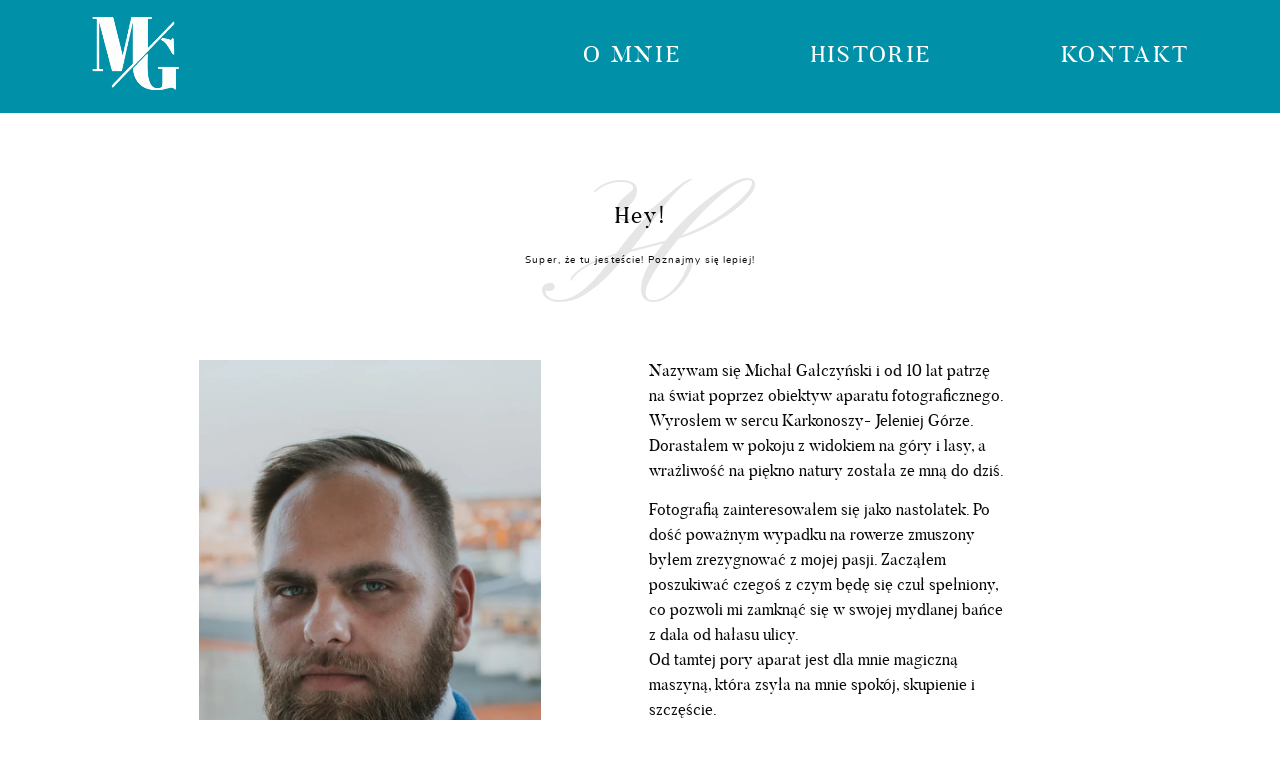

--- FILE ---
content_type: text/html; charset=UTF-8
request_url: https://mgstud.io/wedding/michal-galczynski-o-mnie/
body_size: 13444
content:
<!DOCTYPE html><html lang="pl-PL" class="layout-default"><head><meta charset="UTF-8" /><meta http-equiv="X-UA-Compatible" content="IE=edge"/><meta name="viewport" content="width=device-width, user-scalable=no, initial-scale=1.0, maximum-scale=1.0, minimum-scale=1.0"><link rel="alternate" type="application/rss+xml" title="MGwedding RSS Feed" href="https://mgstud.io/wedding/feed/" /><link rel="shortcut icon" href="https://mgstud.io/wedding/wp-content/themes/porto2/assets/favicon.ico" /><link rel="profile" href="https://gmpg.org/xfn/11"><meta name='robots' content='index, follow, max-image-preview:large, max-snippet:-1, max-video-preview:-1' /><link media="all" href="https://mgstud.io/wedding/wp-content/cache/autoptimize/css/autoptimize_d17e906563c912816cf7384b5fe80dba.css" rel="stylesheet"><link media="screen" href="https://mgstud.io/wedding/wp-content/cache/autoptimize/css/autoptimize_5942d4260f9881a339312d09802dd1be.css" rel="stylesheet"><title>Michał Gałczyński O MNIE &#8226; MGwedding</title><meta name="description" content="Nazywam się Michał Gałczyński i od 10 lat patrzę na świat poprzez obiektyw aparatu fotograficznego. Dorastałem w pokoju z widokiem na góry i lasy, a wrażliwość na piękno natury została ze mną do dziś." /><link rel="canonical" href="https://mgstud.io/wedding/michal-galczynski-o-mnie/" /><meta property="og:locale" content="pl_PL" /><meta property="og:type" content="article" /><meta property="og:title" content="Michał Gałczyński O MNIE &#8226; MGwedding" /><meta property="og:description" content="Nazywam się Michał Gałczyński i od 10 lat patrzę na świat poprzez obiektyw aparatu fotograficznego. Dorastałem w pokoju z widokiem na góry i lasy, a wrażliwość na piękno natury została ze mną do dziś." /><meta property="og:url" content="https://mgstud.io/wedding/michal-galczynski-o-mnie/" /><meta property="og:site_name" content="MGwedding" /><meta property="article:publisher" content="http://www.facebook.com/galczynskifotografia" /><meta property="article:modified_time" content="2020-11-10T13:03:40+00:00" /><meta property="og:image" content="https://mgstud.io/wedding/wp-content/uploads/2019/04/Zdunki-slub-w-zorawinie-14.jpg" /><meta property="og:image:width" content="1800" /><meta property="og:image:height" content="1200" /><meta property="og:image:type" content="image/jpeg" /><meta name="twitter:card" content="summary_large_image" /> <script type="application/ld+json" class="yoast-schema-graph">{"@context":"https://schema.org","@graph":[{"@type":["WebPage","AboutPage"],"@id":"https://mgstud.io/wedding/michal-galczynski-o-mnie/","url":"https://mgstud.io/wedding/michal-galczynski-o-mnie/","name":"Michał Gałczyński O MNIE &#8226; MGwedding","isPartOf":{"@id":"https://mgstud.io/wedding/#website"},"datePublished":"2019-03-06T15:29:55+00:00","dateModified":"2020-11-10T13:03:40+00:00","description":"Nazywam się Michał Gałczyński i od 10 lat patrzę na świat poprzez obiektyw aparatu fotograficznego. Dorastałem w pokoju z widokiem na góry i lasy, a wrażliwość na piękno natury została ze mną do dziś.","breadcrumb":{"@id":"https://mgstud.io/wedding/michal-galczynski-o-mnie/#breadcrumb"},"inLanguage":"pl-PL","potentialAction":[{"@type":"ReadAction","target":["https://mgstud.io/wedding/michal-galczynski-o-mnie/"]}]},{"@type":"BreadcrumbList","@id":"https://mgstud.io/wedding/michal-galczynski-o-mnie/#breadcrumb","itemListElement":[{"@type":"ListItem","position":1,"name":"Strona główna","item":"https://mgstud.io/wedding/"},{"@type":"ListItem","position":2,"name":"O MNIE"}]},{"@type":"WebSite","@id":"https://mgstud.io/wedding/#website","url":"https://mgstud.io/wedding/","name":"MGwedding","description":"Wedding &amp; Love photography- Naturalna fotografia ślubna Wrocław","publisher":{"@id":"https://mgstud.io/wedding/#organization"},"potentialAction":[{"@type":"SearchAction","target":{"@type":"EntryPoint","urlTemplate":"https://mgstud.io/wedding/?s={search_term_string}"},"query-input":{"@type":"PropertyValueSpecification","valueRequired":true,"valueName":"search_term_string"}}],"inLanguage":"pl-PL"},{"@type":"Organization","@id":"https://mgstud.io/wedding/#organization","name":"MGstudio","url":"https://mgstud.io/wedding/","logo":{"@type":"ImageObject","inLanguage":"pl-PL","@id":"https://mgstud.io/wedding/#/schema/logo/image/","url":"https://mgstud.io/wedding/wp-content/uploads/2019/03/logo-MG.png","contentUrl":"https://mgstud.io/wedding/wp-content/uploads/2019/03/logo-MG.png","width":160,"height":160,"caption":"MGstudio"},"image":{"@id":"https://mgstud.io/wedding/#/schema/logo/image/"},"sameAs":["http://www.facebook.com/galczynskifotografia","http://www.istagr.am/mgweddingphoto"]}]}</script> <link href='https://fonts.gstatic.com' crossorigin='anonymous' rel='preconnect' /><link rel="alternate" type="application/rss+xml" title="MGwedding &raquo; Kanał z wpisami" href="https://mgstud.io/wedding/feed/" /><link rel="alternate" type="application/rss+xml" title="MGwedding &raquo; Kanał z komentarzami" href="https://mgstud.io/wedding/comments/feed/" /><link rel="alternate" title="oEmbed (JSON)" type="application/json+oembed" href="https://mgstud.io/wedding/wp-json/oembed/1.0/embed?url=https%3A%2F%2Fmgstud.io%2Fwedding%2Fmichal-galczynski-o-mnie%2F" /><link rel="alternate" title="oEmbed (XML)" type="text/xml+oembed" href="https://mgstud.io/wedding/wp-json/oembed/1.0/embed?url=https%3A%2F%2Fmgstud.io%2Fwedding%2Fmichal-galczynski-o-mnie%2F&#038;format=xml" />  <script type="text/javascript" src="https://mgstud.io/wedding/wp-includes/js/jquery/jquery.min.js" id="jquery-core-js"></script> <link rel="https://api.w.org/" href="https://mgstud.io/wedding/wp-json/" /><link rel="alternate" title="JSON" type="application/json" href="https://mgstud.io/wedding/wp-json/wp/v2/pages/20" /><link rel="EditURI" type="application/rsd+xml" title="RSD" href="https://mgstud.io/wedding/xmlrpc.php?rsd" /> <script>(function(h,o,t,j,a,r){
			h.hj=h.hj||function(){(h.hj.q=h.hj.q||[]).push(arguments)};
			h._hjSettings={hjid:1848482,hjsv:5};
			a=o.getElementsByTagName('head')[0];
			r=o.createElement('script');r.async=1;
			r.src=t+h._hjSettings.hjid+j+h._hjSettings.hjsv;
			a.appendChild(r);
		})(window,document,'//static.hotjar.com/c/hotjar-','.js?sv=');</script> <script>document.documentElement.className = document.documentElement.className.replace( 'no-js', 'js' );</script>  <script type='text/javascript'>!function(f,b,e,v,n,t,s){if(f.fbq)return;n=f.fbq=function(){n.callMethod?
n.callMethod.apply(n,arguments):n.queue.push(arguments)};if(!f._fbq)f._fbq=n;
n.push=n;n.loaded=!0;n.version='2.0';n.queue=[];t=b.createElement(e);t.async=!0;
t.src=v;s=b.getElementsByTagName(e)[0];s.parentNode.insertBefore(t,s)}(window,
document,'script','https://connect.facebook.net/en_US/fbevents.js?v=next');</script>  <script type='text/javascript'>var url = window.location.origin + '?ob=open-bridge';
        fbq('set', 'openbridge', '373671259897606', url);</script> <script type='text/javascript'>fbq('init', '373671259897606', {}, {
    "agent": "wordpress-6.9-3.0.16"
})</script><script type='text/javascript'>fbq('track', 'PageView', []);</script>  <noscript> <img height="1" width="1" style="display:none" alt="fbpx"
src="https://www.facebook.com/tr?id=373671259897606&ev=PageView&noscript=1" /> </noscript><link rel="icon" href="https://mgstud.io/wedding/wp-content/uploads/2019/02/logo-MG-biel-150x150.png" sizes="32x32" /><link rel="icon" href="https://mgstud.io/wedding/wp-content/uploads/2019/02/logo-MG-biel.png" sizes="192x192" /><link rel="apple-touch-icon" href="https://mgstud.io/wedding/wp-content/uploads/2019/02/logo-MG-biel.png" /><meta name="msapplication-TileImage" content="https://mgstud.io/wedding/wp-content/uploads/2019/02/logo-MG-biel.png" /></head><body data-rsssl=1 class="wp-singular page-template-default page page-id-20 custom-background wp-theme-porto2  flo-social-links-type-a flo-sidebar--is-adaptive flo-decoration-type--wind flo-tablet-appear-disabled flo-mobile-appear-disabled"> <noscript class='flo-core-style' ><style class='flo-core-style'  media="screen">@media (max-width:767px){.flo-header-mobile__logo{max-width:4.375rem}.flo-header-mobile{background-color:#0091a8;color:#0a0a0a}.is-sticky .flo-header-mobile{background-color:#0091a8;color:#0a0a0a}}</style></noscript><div class="flo-header-mobile flo-header-mobile--type-c sticky flo-header-mobile--sticky-style-b flo-header-mobile--sticky-position-top"> <noscript class='flo-core-style' ><style class='flo-core-style'  media="screen">@media (max-width:767px){.flo-header-mobile__menu-trigger{font-family:Crimson Text Roman;font-size:0.75rem;letter-spacing:0.15em;word-spacing:0em;line-height:1.9em;text-transform:none;font-weight:normal}@media screen and (max-width:767px){.flo-header-mobile__menu-trigger{font-size:0.75rem;line-height:1.9em}}}</style></noscript><div class="flo-header-mobile__menu-trigger"> <i class="flo-icon-menu"></i></div> <noscript class='flo-core-style' ><style class='flo-core-style'  media="screen">@media (max-width:767px){.flo-header-mobile__logo{font-family:Butler Regular;font-size:1.625rem;letter-spacing:0.38em;word-spacing:0em;line-height:1.76em;text-transform:none;font-weight:normal}}</style></noscript> <a href="https://mgstud.io/wedding" class="flo-header-mobile__logo"> <img   alt="MGwedding" data-src="https://mgstud.io/wedding/wp-content/uploads/2019/02/logo-MG-biel-140x140.png" class="flo-header-mobile__logo-image flo-header-mobile__logo-image--default lazyload" src="[data-uri]" /><noscript><img class="flo-header-mobile__logo-image flo-header-mobile__logo-image--default" src="https://mgstud.io/wedding/wp-content/uploads/2019/02/logo-MG-biel-140x140.png" alt="MGwedding"/></noscript> <img   alt="MGwedding" data-src="https://mgstud.io/wedding/wp-content/uploads/2019/02/logo-MG-biel-140x140.png" class="flo-header-mobile__logo-image flo-header-mobile__logo-image--light lazyload" src="[data-uri]" /><noscript><img class="flo-header-mobile__logo-image flo-header-mobile__logo-image--light" src="https://mgstud.io/wedding/wp-content/uploads/2019/02/logo-MG-biel-140x140.png" alt="MGwedding"/></noscript> </a></div> <noscript class='flo-core-style' ><style class='flo-core-style'  media="screen">.flo-header-mobile__sticky-icon{background-color:#0a0a0a;color:#ffffff}</style></noscript><div class="flo-header-mobile__sticky-icon flo-header-mobile__sticky-icon--position-bottom-right"> <i class="flo-icon-menu"></i></div><main class="flo_page_wrap "><div class="flo_page"> <noscript class='flo-core-style' ><style class='flo-core-style'  media="screen">@media (max-width:767px){.flo-block--678{margin-top:0rem;margin-bottom:0rem}}@media (min-width:768px){.flo-block--678{margin-top:0rem;margin-bottom:0rem}}</style></noscript><div   class='flo-block flo-block--full-width    flo-block--678    ' data-id="678" ><div class="flo-block__container"> <noscript class='flo-core-style' ><style class='flo-core-style'  media="screen">.flo-header--938 .flo-header__menu > div > ul > li > a{font-family:Butler Regular;font-size:1.625rem;letter-spacing:0.1em;word-spacing:0em;line-height:1.35em;text-transform:none;font-weight:normal}.flo-header--938 .flo-header__menu > div > ul > li.current-menu-item > a, .flo-header--938 .flo-header__menu > div > ul > li.current-menu-parent > a{}.flo-header--938 .flo-header__menu .sub-menu a{font-family:Crimson Text Roman;font-size:0.75rem;letter-spacing:0.15em;word-spacing:0em;line-height:1.9em;text-transform:none;font-weight:normal}@media screen and (max-width:767px){.flo-header--938 .flo-header__menu .sub-menu a{font-size:0.75rem;line-height:1.9em}}.flo-header--938 .flo-header__menu .sub-menu li.current-menu-item a, .flo-header--938 .flo-header__menu .sub-menu li.current-menu-parent a{}.flo-header--938.flo-header--type-c .flo-header__menu ul.menu > li, .flo-header--938.flo-header--type-e .flo-header__menu ul.menu > li{margin-left:9.0625rem}.flo-header--938.flo-header--type-d .flo-header__menu ul.menu > li, .flo-header--938.flo-header--type-f .flo-header__menu ul.menu > li{margin-right:9.0625rem}header:not(.is-sticky) .flo-header--938{color:#ffffff;border-color:rgba(255,255,255,0.1);padding-top:0.625rem;padding-bottom:0.625rem}header:not(.is-sticky) .flo-header--938 .flo-header--type-a .flo-header__menu ul.menu li, header:not(.is-sticky) .flo-header--938 .flo-header--type-b .flo-header__menu ul.menu li, header:not(.is-sticky) .flo-header--938 .flo-header--type-g .flo-header__menu ul.menu li, header:not(.is-sticky) .flo-header--938 .flo-header--type-h .flo-header__menu ul.menu li{border-color:rgba(255,255,255,0.1)}header:not(.is-sticky) .flo-header--938{background-color:#0091a8}header:not(.is-sticky) .flo-header--938 .flo-header__menu > ul > li > a{color:#ffffff}.flo-header--sticky .is-sticky .flo-header--938{background:rgba(255,255,255,1);color:#332F2F!important;border-color:rgba(51,47,47,0.1)}</style></noscript><header class=""><div class="flo-header flo-header--938 flo-header--type-e"><div class="flo-header__logo-wrap"> <a href="https://mgstud.io/wedding" class="flo-header__logo"> <noscript class='flo-core-style' ><style class='flo-core-style'  media="screen">.flo-header--938 .flo-header__logo{font-family:Butler Regular;font-size:1.625rem;letter-spacing:0.38em;word-spacing:0em;line-height:1.76em;text-transform:none;font-weight:normal}@media (min-width:768px) and (max-width:1024px){.flo-header--938 .flo-header__logo{max-width:9.375rem}}@media (min-width:1025px){.flo-header--938 .flo-header__logo{max-width:6.25rem}}</style></noscript> <img   alt="MGwedding" data-src="https://mgstud.io/wedding/wp-content/uploads/2019/02/logo-MG-biel.png" class="flo-header__logo-image flo-header__logo-image--default lazyload" src="[data-uri]" /><noscript><img   alt="MGwedding" data-src="https://mgstud.io/wedding/wp-content/uploads/2019/02/logo-MG-biel.png" class="flo-header__logo-image flo-header__logo-image--default lazyload" src="[data-uri]" /><noscript><img class="flo-header__logo-image flo-header__logo-image--default" src="https://mgstud.io/wedding/wp-content/uploads/2019/02/logo-MG-biel.png" alt="MGwedding" /></noscript></noscript> <img   alt="MGwedding" data-src="https://mgstud.io/wedding/wp-content/uploads/2019/02/logo-MG-biel.png" class="flo-header__logo-image flo-header__logo-image--sticky lazyload" src="[data-uri]" /><noscript><img   alt="MGwedding" data-src="https://mgstud.io/wedding/wp-content/uploads/2019/02/logo-MG-biel.png" class="flo-header__logo-image flo-header__logo-image--sticky lazyload" src="[data-uri]" /><noscript><img class="flo-header__logo-image flo-header__logo-image--sticky" src="https://mgstud.io/wedding/wp-content/uploads/2019/02/logo-MG-biel.png" alt="MGwedding" /></noscript></noscript> <img   alt="MGwedding" data-src="https://mgstud.io/wedding/wp-content/uploads/2019/02/logo-MG-biel.png" class="flo-header__logo-image flo-header__logo-image--light lazyload" src="[data-uri]" /><noscript><img   alt="MGwedding" data-src="https://mgstud.io/wedding/wp-content/uploads/2019/02/logo-MG-biel.png" class="flo-header__logo-image flo-header__logo-image--light lazyload" src="[data-uri]" /><noscript><img class="flo-header__logo-image flo-header__logo-image--light" src="https://mgstud.io/wedding/wp-content/uploads/2019/02/logo-MG-biel.png" alt="MGwedding" /></noscript></noscript> </a></div><div class="flo-header__menu-wrap"> <noscript class='flo-core-style' ><style class='flo-core-style'  media="screen">.flo-header--938 .flo-header__menu ul ul{background-color:#0091a8}.flo-header--938 .flo-header__menu ul ul:after{border-color:transparent transparent #0091a8 transparent!important}.flo-header--938 .flo-header__menu ul ul a{color:#ffffff!important}.flo-header--938 .flo-header__menu li ul li > a:before{background-color:#ffffff}</style></noscript><div class="flo-header__menu"><div class="menu-header-container"><ul id="3" class="menu"><li id="menu-item-35" class="menu-item menu-item-type-post_type menu-item-object-page current-menu-item page_item page-item-20 current_page_item menu-item-35"><a href="https://mgstud.io/wedding/michal-galczynski-o-mnie/" aria-current="page">O MNIE</a></li><li id="menu-item-249" class="menu-item menu-item-type-post_type menu-item-object-page menu-item-249"><a href="https://mgstud.io/wedding/historie/">HISTORIE</a></li><li id="menu-item-36" class="menu-item menu-item-type-post_type menu-item-object-page menu-item-36"><a href="https://mgstud.io/wedding/napisz-do-mnie/">KONTAKT</a></li></ul></div></div></div></div></header></div></div> <noscript class='flo-core-style' ><style class='flo-core-style'  media="screen">.flo-block-title-1--56 .flo-block-title-1__title{font-family:Butler Regular;font-size:1.625rem;letter-spacing:0.1em;word-spacing:0em;line-height:1.35em;text-transform:none;font-weight:normal}.flo-block-title-1--56 .flo-block-title-1__decorative-letter{font-family:Pinyon Script Regular;font-size:5.625rem;letter-spacing:0em;word-spacing:0em;line-height:1.3em;text-transform:none;font-weight:normal}.flo-block-title-1--56 .flo-block-title-1__subtitle{font-family:Nunito Regular;font-size:0.6875rem;letter-spacing:0.11em;word-spacing:0em;line-height:2.2em;text-transform:none;font-weight:normal}.flo-block-title-1--56{color:#0a0a0a}.flo-block-title-1--56 .flo-block-title-1__decorative-letter{color:rgba(10,10,10,0.1)!important}.flo-block-title-1--56 .flo-block-title-1__decorative-letter{font-size:12.625rem!important}.flo-block-title-1--56 .flo-block-title-1__title{margin-right:-0.1em}</style></noscript> <noscript class='flo-core-style' ><style class='flo-core-style'  media="screen">@media (max-width:767px){.flo-block--971{margin-top:0rem;margin-bottom:0rem}}@media (min-width:768px){.flo-block--971{margin-top:0rem;margin-bottom:0rem}}</style></noscript><div   class='flo-block     flo-block--971    ' data-id="971" ><div class="flo-block__container"><div class="flo-block-title-1 flo-block-title-1--56"><div class="flo-block-title-1__elements-wrap"><div class="flo-block-title-1__decorative-letter">H</div><h2 class="flo-block-title-1__title">Hey!</h2><h3 class="flo-block-title-1__subtitle">Super, że tu jesteście! Poznajmy się lepiej!</h3></div></div></div></div> <noscript class='flo-core-style' ><style class='flo-core-style'  media="screen">.flo-block-text-block-2--607 .flo-block-text-block-2__text-paragraph{font-family:Butler Regular;font-size:1.125rem;letter-spacing:0em;word-spacing:0em;line-height:1.6em;text-transform:none;font-weight:normal}.flo-block-text-block-2--607 .flo-block-text-block-2__bottom-label{font-family:Crimson Text Roman;font-size:0.75rem;letter-spacing:0.15em;word-spacing:0em;line-height:1.9em;text-transform:none;font-weight:normal}@media screen and (max-width:767px){.flo-block-text-block-2--607 .flo-block-text-block-2__bottom-label{font-size:0.75rem;line-height:1.9em}}.flo-block-text-block-2--607 .flo-block-text-block-2__title{font-family:Butler Regular;font-size:1.625rem;letter-spacing:0.38em;word-spacing:0em;line-height:1.76em;text-transform:none;font-weight:normal}.flo-block-text-block-2--607{color:#0a0a0a!important}</style></noscript> <noscript class='flo-core-style' ><style class='flo-core-style'  media="screen">@media (max-width:767px){.flo-block--3190{margin-top:0rem;margin-bottom:0rem}}@media (min-width:768px){.flo-block--3190{margin-top:0rem;margin-bottom:0rem}}</style></noscript><div   class='flo-block     flo-block--3190    ' data-id="3190" ><div class="flo-block__container"><div class="flo-block-text-block-2 flo-block-text-block-2--607"><div class="flo-block-text-block-2__image-wrap flo-block-text-block-2__image-wrap--image-position-left"> <img 
 
 srcset="https://mgstud.io/wedding/wp-content/uploads/2019/03/NC0A7488-780x520.jpg 780w, https://mgstud.io/wedding/wp-content/uploads/2019/03/NC0A7488-1200x800.jpg 1200w, https://mgstud.io/wedding/wp-content/uploads/2019/03/NC0A7488-1743x1162.jpg 1800w"
 sizes=""
 alt=""
 data-src="https://mgstud.io/wedding/wp-content/uploads/2019/03/NC0A7488.jpg" class="flo-block-text-block-2__image lazyload" src="[data-uri]" /><noscript><img class="flo-block-text-block-2__image"
 src="https://mgstud.io/wedding/wp-content/uploads/2019/03/NC0A7488.jpg"
 srcset="https://mgstud.io/wedding/wp-content/uploads/2019/03/NC0A7488-780x520.jpg 780w, https://mgstud.io/wedding/wp-content/uploads/2019/03/NC0A7488-1200x800.jpg 1200w, https://mgstud.io/wedding/wp-content/uploads/2019/03/NC0A7488-1743x1162.jpg 1800w"
 sizes=""
 alt=""
 /></noscript></div><div class="flo-block-text-block-2__text-wrap flo-block-text-block-2__text-wrap--image-position-left"><div class="flo-block-text-block-2__text-paragraph"><p>Nazywam się Michał Gałczyński i od 10 lat patrzę na świat poprzez obiektyw aparatu fotograficznego. Wyrosłem w sercu Karkonoszy- Jeleniej Górze.<br /> Dorastałem w pokoju z widokiem na góry i lasy, a wrażliwość na piękno natury została ze mną do dziś.</p><p>Fotografią zainteresowałem się jako nastolatek. Po dość poważnym wypadku na rowerze zmuszony byłem zrezygnować z mojej pasji. Zacząłem poszukiwać czegoś z czym będę się czuł spełniony, co pozwoli mi zamknąć się w swojej mydlanej bańce z dala od hałasu ulicy.<br /> Od tamtej pory aparat jest dla mnie magiczną maszyną, która zsyła na mnie spokój, skupienie i szczęście.</p><p>Moje doświadczenie jako reporter zdobyłem fotografując sporty ekstremalne. Nauczyłem się poruszać w tłumie, nie ingerować w wydarzenie i uwieczniać je w atrakcyjnej formie.</p><p>Prywatnie jestem ojcem cudownej kotki o imieniu Makapaka, miłośnikiem muzyki i tatuaży. Porozmawiacie ze mną o rapie, historii rock’a jak i mocniejszych brzmieniach. Lubię dobre wzornictwo. Przyjemność sprawia mi zawieszenie oka na pięknych liniach karoserii samochodów, mebla czy ciekawej architekturze.</p></div> <a href="#" class="flo-block-text-block-2__bottom-label flo-block-text-block-2__bottom-label--image-position-left"></a></div></div></div></div> <noscript class='flo-core-style' ><style class='flo-core-style'  media="screen">.flo-block-featured-slideshow-7--536 .flo-block-featured-slideshow-7__decoration-title{font-family:Butler Regular;font-size:1.125rem;letter-spacing:0em;word-spacing:0em;line-height:1.6em;text-transform:none;font-weight:normal}.flo-block-featured-slideshow-7--536 .flo-block-featured-slideshow-7__title{font-family:Butler Regular;font-size:1.25rem;letter-spacing:0.22em;word-spacing:0em;line-height:1.6em;text-transform:none;font-weight:normal}@media screen and (max-width:767px){.flo-block-featured-slideshow-7--536 .flo-block-featured-slideshow-7__title{font-size:0.9375rem;line-height:1.6em}}.flo-block-featured-slideshow-7--536 .flo-block-featured-slideshow-7__slide-title{font-family:Butler Regular;font-size:1.125rem;letter-spacing:0em;word-spacing:0em;line-height:1.6em;text-transform:none;font-weight:normal}.flo-block-featured-slideshow-7--536 .flo-block-featured-slideshow-7__decoration-title, .flo-block-featured-slideshow-7--536 .flo-block-featured-slideshow-7__title{color:#ffffff!important}.flo-block-featured-slideshow-7--536 .flo-block-featured-slideshow-7__slide-title, .flo-block-featured-slideshow-7--536 .flo-block-featured-slideshow-7__arrows{color:#0a0a0a!important}.flo-block-featured-slideshow-7--536 .flo-block-featured-slideshow-7__title-area-wrap{background-color:#0a0a0a}.flo-block-featured-slideshow-7--536 .flo-block-featured-slideshow-7__featured-slider{background-color:#ffffff}@media (max-width:767px){.flo-block-featured-slideshow-7--536 .flo-block-featured-slideshow-7__mobile-disabled{display:none}}</style></noscript> <noscript class='flo-core-style' ><style class='flo-core-style'  media="screen">@media (max-width:767px){.flo-block--5804{margin-top:0rem;margin-bottom:0rem}}@media (min-width:768px){.flo-block--5804{margin-top:0rem;margin-bottom:0rem}}</style></noscript><div   class='flo-block flo-block--full-width    flo-block--5804    ' data-id="5804" data-onready='flo_featured_slideshow_7'><div class="flo-block__container"><div class="flo-block-featured-slideshow-7 flo-block-featured-slideshow-7--536"><div class="flo-block-featured-slideshow-7__title-area-wrap"><div class="flo-block-featured-slideshow-7__decoration-wrap "><h3 class="flo-block-featured-slideshow-7__decoration-title">WASZE UŚMIECHY, ŁZY WZRUSZENIA I EMOCJE SĄ MOIM PALIWEM</h3></div><h2 class="flo-block-featured-slideshow-7__title ">Chcę by moje zdjęcia były ponadczasowe. Moją inspiracją jest mój własny rodzinny album. Staram się by moje zdjęcia oddawały klimat i kolory tych starych analogowych zdjęć. Wierzę, że dzięki temu, za 20 lat gdy sięgniecie po swój album moje zdjęcia wciąż będą wywoływać pozytywne emocje!</h2></div><div class="flo-block-featured-slideshow-7__slider-wrap"><div class="flo-block-featured-slideshow-7__featured-slider"><div class="flo-block-featured-slideshow-7__slide"><div class="flo-block-featured-slideshow-7__slide-image-wrap"> <img class="flo-block-featured-slideshow-7__slide-image"
 data-src="https://mgstud.io/wedding/wp-content/uploads/2019/03/wedding-9.jpg"
 data-srcset="https://mgstud.io/wedding/wp-content/uploads/2019/03/wedding-9-1024x682.jpg 1024w, https://mgstud.io/wedding/wp-content/uploads/2019/03/wedding-9-1240x826.jpg 1240w, https://mgstud.io/wedding/wp-content/uploads/2019/03/wedding-9-1744x1162.jpg 1744w"
 sizes="(max-width: 768px) 492px, (max-width: 1024px) 600px, 100vw"
 alt=""
 /></div><div class="flo-block-featured-slideshow-7__slide-title-wrap"><div class="flo-block-featured-slideshow-7__arrows " data-slides-count="3"> <i class="flo-block-featured-slideshow-7__arrow flo-block-featured-slideshow-7__arrow--left flo-icon-arrow-line-left flo-block-featured-slideshow-7__slide-previous"></i> <i class="flo-block-featured-slideshow-7__arrow flo-block-featured-slideshow-7__arrow--right flo-icon-arrow-line-right flo-block-featured-slideshow-7__slide-next"></i></div></div></div><div class="flo-block-featured-slideshow-7__slide"><div class="flo-block-featured-slideshow-7__slide-image-wrap"> <img class="flo-block-featured-slideshow-7__slide-image"
 data-src="https://mgstud.io/wedding/wp-content/uploads/2019/03/wedding-5.jpg"
 data-srcset="https://mgstud.io/wedding/wp-content/uploads/2019/03/wedding-5-1024x682.jpg 1024w, https://mgstud.io/wedding/wp-content/uploads/2019/03/wedding-5-1240x826.jpg 1240w, https://mgstud.io/wedding/wp-content/uploads/2019/03/wedding-5-1744x1162.jpg 1744w"
 sizes="(max-width: 768px) 492px, (max-width: 1024px) 600px, 100vw"
 alt=""
 /></div><div class="flo-block-featured-slideshow-7__slide-title-wrap"><div class="flo-block-featured-slideshow-7__arrows " data-slides-count="3"> <i class="flo-block-featured-slideshow-7__arrow flo-block-featured-slideshow-7__arrow--left flo-icon-arrow-line-left flo-block-featured-slideshow-7__slide-previous"></i> <i class="flo-block-featured-slideshow-7__arrow flo-block-featured-slideshow-7__arrow--right flo-icon-arrow-line-right flo-block-featured-slideshow-7__slide-next"></i></div></div></div><div class="flo-block-featured-slideshow-7__slide"><div class="flo-block-featured-slideshow-7__slide-image-wrap"> <img class="flo-block-featured-slideshow-7__slide-image"
 data-src="https://mgstud.io/wedding/wp-content/uploads/2019/03/wedding-3.jpg"
 data-srcset="https://mgstud.io/wedding/wp-content/uploads/2019/03/wedding-3-1024x682.jpg 1024w, https://mgstud.io/wedding/wp-content/uploads/2019/03/wedding-3-1240x826.jpg 1240w, https://mgstud.io/wedding/wp-content/uploads/2019/03/wedding-3-1744x1162.jpg 1744w"
 sizes="(max-width: 768px) 492px, (max-width: 1024px) 600px, 100vw"
 alt=""
 /></div><div class="flo-block-featured-slideshow-7__slide-title-wrap"><div class="flo-block-featured-slideshow-7__arrows " data-slides-count="3"> <i class="flo-block-featured-slideshow-7__arrow flo-block-featured-slideshow-7__arrow--left flo-icon-arrow-line-left flo-block-featured-slideshow-7__slide-previous"></i> <i class="flo-block-featured-slideshow-7__arrow flo-block-featured-slideshow-7__arrow--right flo-icon-arrow-line-right flo-block-featured-slideshow-7__slide-next"></i></div></div></div></div></div></div></div></div> <noscript class='flo-core-style' ><style class='flo-core-style'  media="screen">.flo-block-featured-link-3--594 .flo-block-featured-link-3__title{font-family:Butler Regular;font-size:1.625rem;letter-spacing:0.38em;word-spacing:0em;line-height:1.76em;text-transform:none;font-weight:normal}.flo-block-featured-link-3--594 .flo-block-featured-link-3__subtitle{font-family:Nunito Regular;font-size:0.6875rem;letter-spacing:0.11em;word-spacing:0em;line-height:2.2em;text-transform:none;font-weight:normal}.flo-block-featured-link-3--594 .flo-block-featured-link-3__button{font-family:Butler Regular;font-size:0.6875rem;letter-spacing:0.12em;word-spacing:0em;line-height:1.9em;text-transform:none;font-weight:normal}.flo-block-featured-link-3--594{color:#0a0a0a}.flo-block-featured-link-3--594 .flo-block-featured-link-3__text-wrap{background-color:#ffffff}.flo-block-featured-link-3--594 .flo-block-featured-link-3__button{color:#ffffff;background-color:#0091a8}.flo-block-featured-link-3--594 .flo-block-featured-link-3__button:hover{color:#0091a8;background-color:#ffffff}.flo-block-featured-link-3--594 .flo-block-featured-link-3__title-decorative-letter{font-size:12.625rem}@media (max-width:767px){.flo-block-featured-link-3--594 .flo-block-featured-link-3__mobile-disabled{display:none}.flo-block-featured-link-3--594 .flo-block-featured-link-3__image-wrap{height:20rem}}</style></noscript> <noscript class='flo-core-style' ><style class='flo-core-style'  media="screen">@media (max-width:767px){.flo-block--7517{margin-top:0rem;margin-bottom:0rem}}@media (min-width:768px){.flo-block--7517{margin-top:0rem;margin-bottom:0rem}}</style></noscript><div   class='flo-block     flo-block--7517    ' data-id="7517" ><div class="flo-block__container"><div class="flo-block-featured-link-3 flo-block-featured-link-3--594"><div class="flo-block-featured-link-3__image-wrap"> <img 
 
 srcset="https://mgstud.io/wedding/wp-content/uploads/2019/03/wedding-7-920x613.jpg 920w, https://mgstud.io/wedding/wp-content/uploads/2019/03/wedding-7-1024x682.jpg 1024w, https://mgstud.io/wedding/wp-content/uploads/2019/03/wedding-7-1440x960.jpg 1440w"
 
 alt=""
 data-src="https://mgstud.io/wedding/wp-content/uploads/2019/03/wedding-7.jpg" data-sizes="(max-width: 768px) 440px, (max-width: 1024px) 492px, 100vw" class="flo-block-featured-link-3__image lazyload" src="[data-uri]" /><noscript><img class="flo-block-featured-link-3__image"
 src="https://mgstud.io/wedding/wp-content/uploads/2019/03/wedding-7.jpg"
 srcset="https://mgstud.io/wedding/wp-content/uploads/2019/03/wedding-7-920x613.jpg 920w, https://mgstud.io/wedding/wp-content/uploads/2019/03/wedding-7-1024x682.jpg 1024w, https://mgstud.io/wedding/wp-content/uploads/2019/03/wedding-7-1440x960.jpg 1440w"
 sizes="(max-width: 768px) 440px, (max-width: 1024px) 492px, 100vw"
 alt=""
 /></noscript></div><div class="flo-block-featured-link-3__text-wrap"><div class="flo-block-featured-link-3__title-wrap"><h2 class="flo-block-featured-link-3__title">CHODŹMY NA KAWĘ!</h2></div> <a href="https://mgstud.io/wedding/napisz-do-mnie/" class="flo-block-featured-link-3__button flo-button">ZAPYTAJ O TERMIN</a></div></div></div></div><div class="flo-footer flo-footer--822 "> <noscript class='flo-core-style' ><style class='flo-core-style'  media="screen">.flo-footer--822 .flo-footer-area-2-type-a__feed-label{font-family:Nunito Regular;font-size:0.6875rem;letter-spacing:0.11em;word-spacing:0em;line-height:2.2em;text-transform:none;font-weight:normal}.flo-footer--822 .flo-footer-area-2-type-a{color:#ffffff;background-color:transparent}.flo-footer--822 .flo-footer-area-2-type-a__feed-label{color:#0a0a0a;background-color:#ffffff}</style></noscript><div class="flo-footer-area-2-type-a "> <a class="flo-footer-area-2-type-a__feed-label" href="http://www.instagram.com/mgWEDDINGphoto"> MGWEDDINGPHOTO </a><div class="flo-footer-area-2-type-a__feed"><div class="flo-footer-image-feed"><div id="sb_instagram"  class="sbi sbi_mob_col_1 sbi_tab_col_2 sbi_col_6 sbi_width_resp" style="padding-bottom: 10px;width: 100%;" data-feedid="*1"  data-res="full" data-cols="6" data-colsmobile="1" data-colstablet="2" data-num="6" data-nummobile="" data-item-padding="5" data-shortcode-atts="{&quot;cachetime&quot;:30}"  data-postid="20" data-locatornonce="04add6de21" data-imageaspectratio="1:1" data-sbi-flags="favorLocal,gdpr"><div id="sbi_images"  style="gap: 10px;"><div class="sbi_item sbi_type_image sbi_new sbi_transition" id="sbi_17882617751019918" data-date="1610640156"><div class="sbi_photo_wrap"> <a class="sbi_photo" href="https://www.instagram.com/p/CKCAifzrz4e/" target="_blank" rel="noopener nofollow" data-full-res="https://scontent-cdg4-1.cdninstagram.com/v/t51.29350-15/138612533_161409392442252_6778516432006881086_n.jpg?_nc_cat=105&#038;ccb=1-7&#038;_nc_sid=18de74&#038;_nc_ohc=M5IGCl2RGwsAb6u1cr3&#038;_nc_ht=scontent-cdg4-1.cdninstagram.com&#038;edm=AM6HXa8EAAAA&#038;oh=00_AfBBawWzT_OCaMVqwe-TxMaNTPGiZCOB3cAUT3vPuuvqVg&#038;oe=662AC4DC" data-img-src-set="{&quot;d&quot;:&quot;https:\/\/scontent-cdg4-1.cdninstagram.com\/v\/t51.29350-15\/138612533_161409392442252_6778516432006881086_n.jpg?_nc_cat=105&amp;ccb=1-7&amp;_nc_sid=18de74&amp;_nc_ohc=M5IGCl2RGwsAb6u1cr3&amp;_nc_ht=scontent-cdg4-1.cdninstagram.com&amp;edm=AM6HXa8EAAAA&amp;oh=00_AfBBawWzT_OCaMVqwe-TxMaNTPGiZCOB3cAUT3vPuuvqVg&amp;oe=662AC4DC&quot;,&quot;150&quot;:&quot;https:\/\/scontent-cdg4-1.cdninstagram.com\/v\/t51.29350-15\/138612533_161409392442252_6778516432006881086_n.jpg?_nc_cat=105&amp;ccb=1-7&amp;_nc_sid=18de74&amp;_nc_ohc=M5IGCl2RGwsAb6u1cr3&amp;_nc_ht=scontent-cdg4-1.cdninstagram.com&amp;edm=AM6HXa8EAAAA&amp;oh=00_AfBBawWzT_OCaMVqwe-TxMaNTPGiZCOB3cAUT3vPuuvqVg&amp;oe=662AC4DC&quot;,&quot;320&quot;:&quot;https:\/\/mgstud.io\/wedding\/wp-content\/uploads\/sb-instagram-feed-images\/138612533_161409392442252_6778516432006881086_nlow.jpg&quot;,&quot;640&quot;:&quot;https:\/\/mgstud.io\/wedding\/wp-content\/uploads\/sb-instagram-feed-images\/138612533_161409392442252_6778516432006881086_nfull.jpg&quot;}"> <span class="sbi-screenreader">To już ostatnie z tej sesji- obiecuję! To nie je</span> <img  alt="To już ostatnie z tej sesji- obiecuję! To nie jest idealne zdjęcie, jest nieostre i poruszone, ale uwielbiam je za kolory i wakacyjny Vibe mimo, że robiliśmy je w mroźny zachód słońca!  @niezleaparaty pytają o moje zdanie na temat fotografii telefonem komórkowym. A ja odpowiadam, że dopóki nie stoi na mojej drodze wujek Janusz że swoim Samsungiem w ważnym momencie dnia to jestem jak najbardziej na tak!
Sam fotografuje komórką bo najlepszy aparat to ten, który jest pod ręką! Niesamowite jest to jaki skok jakościowy poczynili producenci telefonów w tej kwestii. Lubię fotografować telefonem do tego stopnia, że mam osobne konto na takie fotki: @galczynskiprivate  #fleszempooczach #niezleaparaty #lifestylephotography #sesjabrzuszkowa #sesjadlazakochanych #sesjaslubna #fotografslubnywroclaw #bioreslubw2021 #holydaysvibe" data-src="https://mgstud.io/wedding/wp-content/plugins/instagram-feed/img/placeholder.png" class="lazyload" src="[data-uri]"><noscript><img src="https://mgstud.io/wedding/wp-content/plugins/instagram-feed/img/placeholder.png" alt="To już ostatnie z tej sesji- obiecuję! To nie jest idealne zdjęcie, jest nieostre i poruszone, ale uwielbiam je za kolory i wakacyjny Vibe mimo, że robiliśmy je w mroźny zachód słońca!  @niezleaparaty pytają o moje zdanie na temat fotografii telefonem komórkowym. A ja odpowiadam, że dopóki nie stoi na mojej drodze wujek Janusz że swoim Samsungiem w ważnym momencie dnia to jestem jak najbardziej na tak!
Sam fotografuje komórką bo najlepszy aparat to ten, który jest pod ręką! Niesamowite jest to jaki skok jakościowy poczynili producenci telefonów w tej kwestii. Lubię fotografować telefonem do tego stopnia, że mam osobne konto na takie fotki: @galczynskiprivate  #fleszempooczach #niezleaparaty #lifestylephotography #sesjabrzuszkowa #sesjadlazakochanych #sesjaslubna #fotografslubnywroclaw #bioreslubw2021 #holydaysvibe"></noscript> </a></div></div><div class="sbi_item sbi_type_carousel sbi_new sbi_transition" id="sbi_17855711846476287" data-date="1609948506"><div class="sbi_photo_wrap"> <a class="sbi_photo" href="https://www.instagram.com/p/CJtZUl9rgC7/" target="_blank" rel="noopener nofollow" data-full-res="https://scontent-cdg4-3.cdninstagram.com/v/t51.29350-15/135623124_680879855887533_2922329950553836345_n.jpg?_nc_cat=106&#038;ccb=1-7&#038;_nc_sid=18de74&#038;_nc_ohc=zkl2XhhOcysAb65u15W&#038;_nc_ht=scontent-cdg4-3.cdninstagram.com&#038;edm=AM6HXa8EAAAA&#038;oh=00_AfBoiXJ5PRdRlpwAql6BtuFdWTbLR_nZqq7zbYbXTlfoqA&#038;oe=662ADC40" data-img-src-set="{&quot;d&quot;:&quot;https:\/\/scontent-cdg4-3.cdninstagram.com\/v\/t51.29350-15\/135623124_680879855887533_2922329950553836345_n.jpg?_nc_cat=106&amp;ccb=1-7&amp;_nc_sid=18de74&amp;_nc_ohc=zkl2XhhOcysAb65u15W&amp;_nc_ht=scontent-cdg4-3.cdninstagram.com&amp;edm=AM6HXa8EAAAA&amp;oh=00_AfBoiXJ5PRdRlpwAql6BtuFdWTbLR_nZqq7zbYbXTlfoqA&amp;oe=662ADC40&quot;,&quot;150&quot;:&quot;https:\/\/scontent-cdg4-3.cdninstagram.com\/v\/t51.29350-15\/135623124_680879855887533_2922329950553836345_n.jpg?_nc_cat=106&amp;ccb=1-7&amp;_nc_sid=18de74&amp;_nc_ohc=zkl2XhhOcysAb65u15W&amp;_nc_ht=scontent-cdg4-3.cdninstagram.com&amp;edm=AM6HXa8EAAAA&amp;oh=00_AfBoiXJ5PRdRlpwAql6BtuFdWTbLR_nZqq7zbYbXTlfoqA&amp;oe=662ADC40&quot;,&quot;320&quot;:&quot;https:\/\/mgstud.io\/wedding\/wp-content\/uploads\/sb-instagram-feed-images\/135623124_680879855887533_2922329950553836345_nlow.jpg&quot;,&quot;640&quot;:&quot;https:\/\/mgstud.io\/wedding\/wp-content\/uploads\/sb-instagram-feed-images\/135623124_680879855887533_2922329950553836345_nfull.jpg&quot;}"> <span class="sbi-screenreader">Mam nadzieję, że nie zanurzam Was tymi zdjęciam</span> <svg class="svg-inline--fa fa-clone fa-w-16 sbi_lightbox_carousel_icon" aria-hidden="true" aria-label="Clone" data-fa-proƒcessed="" data-prefix="far" data-icon="clone" role="img" xmlns="http://www.w3.org/2000/svg" viewBox="0 0 512 512"> <path fill="currentColor" d="M464 0H144c-26.51 0-48 21.49-48 48v48H48c-26.51 0-48 21.49-48 48v320c0 26.51 21.49 48 48 48h320c26.51 0 48-21.49 48-48v-48h48c26.51 0 48-21.49 48-48V48c0-26.51-21.49-48-48-48zM362 464H54a6 6 0 0 1-6-6V150a6 6 0 0 1 6-6h42v224c0 26.51 21.49 48 48 48h224v42a6 6 0 0 1-6 6zm96-96H150a6 6 0 0 1-6-6V54a6 6 0 0 1 6-6h308a6 6 0 0 1 6 6v308a6 6 0 0 1-6 6z"></path> </svg> <img  alt="Mam nadzieję, że nie zanurzam Was tymi zdjęciami. Ale ja po prostu uwielbiam.to miejsce i tych ludzi! W tle moje rodzinne miasto, do którego lubię wpadać na zdjęcia!  Mam wolne terminy na sesje jak ta, możemy też porozmawiać o reportażu z Waszego ślubu. Zapraszam do kontaktu!  #sunset #jeleniacity #jeleniagora #fotografiaslubna #fotografzakochanych #fotografslubny #milosc #love #lifestyle #sesjalifestyle #slub2021 #zakochance #sesjabrzuszkowa #zareczyny #dobryfotograf" data-src="https://mgstud.io/wedding/wp-content/plugins/instagram-feed/img/placeholder.png" class="lazyload" src="[data-uri]"><noscript><img src="https://mgstud.io/wedding/wp-content/plugins/instagram-feed/img/placeholder.png" alt="Mam nadzieję, że nie zanurzam Was tymi zdjęciami. Ale ja po prostu uwielbiam.to miejsce i tych ludzi! W tle moje rodzinne miasto, do którego lubię wpadać na zdjęcia!  Mam wolne terminy na sesje jak ta, możemy też porozmawiać o reportażu z Waszego ślubu. Zapraszam do kontaktu!  #sunset #jeleniacity #jeleniagora #fotografiaslubna #fotografzakochanych #fotografslubny #milosc #love #lifestyle #sesjalifestyle #slub2021 #zakochance #sesjabrzuszkowa #zareczyny #dobryfotograf"></noscript> </a></div></div><div class="sbi_item sbi_type_carousel sbi_new sbi_transition" id="sbi_17895000739813828" data-date="1609852019"><div class="sbi_photo_wrap"> <a class="sbi_photo" href="https://www.instagram.com/p/CJqhSVbIpZ-/" target="_blank" rel="noopener nofollow" data-full-res="https://scontent-cdg4-1.cdninstagram.com/v/t51.2885-15/136054641_682399059097336_7801281031205483959_n.jpg?_nc_cat=110&#038;ccb=1-7&#038;_nc_sid=18de74&#038;_nc_ohc=cCTX7rj-T2wAb7Wv4GD&#038;_nc_ht=scontent-cdg4-1.cdninstagram.com&#038;edm=AM6HXa8EAAAA&#038;oh=00_AfAL2ZDugfHRtxpxuAKihg4cSUS4sEc8d-v-CmQVZVw8cg&#038;oe=662ACFDC" data-img-src-set="{&quot;d&quot;:&quot;https:\/\/scontent-cdg4-1.cdninstagram.com\/v\/t51.2885-15\/136054641_682399059097336_7801281031205483959_n.jpg?_nc_cat=110&amp;ccb=1-7&amp;_nc_sid=18de74&amp;_nc_ohc=cCTX7rj-T2wAb7Wv4GD&amp;_nc_ht=scontent-cdg4-1.cdninstagram.com&amp;edm=AM6HXa8EAAAA&amp;oh=00_AfAL2ZDugfHRtxpxuAKihg4cSUS4sEc8d-v-CmQVZVw8cg&amp;oe=662ACFDC&quot;,&quot;150&quot;:&quot;https:\/\/scontent-cdg4-1.cdninstagram.com\/v\/t51.2885-15\/136054641_682399059097336_7801281031205483959_n.jpg?_nc_cat=110&amp;ccb=1-7&amp;_nc_sid=18de74&amp;_nc_ohc=cCTX7rj-T2wAb7Wv4GD&amp;_nc_ht=scontent-cdg4-1.cdninstagram.com&amp;edm=AM6HXa8EAAAA&amp;oh=00_AfAL2ZDugfHRtxpxuAKihg4cSUS4sEc8d-v-CmQVZVw8cg&amp;oe=662ACFDC&quot;,&quot;320&quot;:&quot;https:\/\/mgstud.io\/wedding\/wp-content\/uploads\/sb-instagram-feed-images\/136054641_682399059097336_7801281031205483959_nlow.jpg&quot;,&quot;640&quot;:&quot;https:\/\/mgstud.io\/wedding\/wp-content\/uploads\/sb-instagram-feed-images\/136054641_682399059097336_7801281031205483959_nfull.jpg&quot;}"> <span class="sbi-screenreader">Cześć!
Szukasz fajnego prezentu?
Panikujesz prze</span> <svg class="svg-inline--fa fa-clone fa-w-16 sbi_lightbox_carousel_icon" aria-hidden="true" aria-label="Clone" data-fa-proƒcessed="" data-prefix="far" data-icon="clone" role="img" xmlns="http://www.w3.org/2000/svg" viewBox="0 0 512 512"> <path fill="currentColor" d="M464 0H144c-26.51 0-48 21.49-48 48v48H48c-26.51 0-48 21.49-48 48v320c0 26.51 21.49 48 48 48h320c26.51 0 48-21.49 48-48v-48h48c26.51 0 48-21.49 48-48V48c0-26.51-21.49-48-48-48zM362 464H54a6 6 0 0 1-6-6V150a6 6 0 0 1 6-6h42v224c0 26.51 21.49 48 48 48h224v42a6 6 0 0 1-6 6zm96-96H150a6 6 0 0 1-6-6V54a6 6 0 0 1 6-6h308a6 6 0 0 1 6 6v308a6 6 0 0 1-6 6z"></path> </svg> <img  alt="Cześć!
Szukasz fajnego prezentu?
Panikujesz przed walentynkami, bo kolejny pierścionek z diamentem wzbudza u partnerki irytację?
Czekoladki nie wchodzą w grę bo #postanowienianoworoczne ?  Zapraszam po voucher na lifestyle&#039;ową sesję zdjęciową!
Spędzimy razem 1h robiąc zdjęcia w plenerze i dobrze się bawiąc, a efektem będzie 10 wydrukowanych zdjęć plus pliki cyfrowe.  #sesjazdjeciowa #pomyslnaprezent #prezentnawalentynki #vocher #zrobsobiezdjecia #dajkomusszczescie #sesjawalentynkowa #sesjanarzeczenska #milosc #love" data-src="https://mgstud.io/wedding/wp-content/plugins/instagram-feed/img/placeholder.png" class="lazyload" src="[data-uri]"><noscript><img src="https://mgstud.io/wedding/wp-content/plugins/instagram-feed/img/placeholder.png" alt="Cześć!
Szukasz fajnego prezentu?
Panikujesz przed walentynkami, bo kolejny pierścionek z diamentem wzbudza u partnerki irytację?
Czekoladki nie wchodzą w grę bo #postanowienianoworoczne ?  Zapraszam po voucher na lifestyle&#039;ową sesję zdjęciową!
Spędzimy razem 1h robiąc zdjęcia w plenerze i dobrze się bawiąc, a efektem będzie 10 wydrukowanych zdjęć plus pliki cyfrowe.  #sesjazdjeciowa #pomyslnaprezent #prezentnawalentynki #vocher #zrobsobiezdjecia #dajkomusszczescie #sesjawalentynkowa #sesjanarzeczenska #milosc #love"></noscript> </a></div></div><div class="sbi_item sbi_type_carousel sbi_new sbi_transition" id="sbi_18182833231013989" data-date="1609421016"><div class="sbi_photo_wrap"> <a class="sbi_photo" href="https://www.instagram.com/p/CJdrNt9LSP0/" target="_blank" rel="noopener nofollow" data-full-res="https://scontent-cdg4-1.cdninstagram.com/v/t51.29350-15/133845199_3525596787558911_7770779805672468450_n.jpg?_nc_cat=110&#038;ccb=1-7&#038;_nc_sid=18de74&#038;_nc_ohc=9uvS-h6mAoQAb5Q19dd&#038;_nc_ht=scontent-cdg4-1.cdninstagram.com&#038;edm=AM6HXa8EAAAA&#038;oh=00_AfBb37pWekH6jll43_xyludqgHdtqZxzmSrtb7NKUQriDw&#038;oe=662AC439" data-img-src-set="{&quot;d&quot;:&quot;https:\/\/scontent-cdg4-1.cdninstagram.com\/v\/t51.29350-15\/133845199_3525596787558911_7770779805672468450_n.jpg?_nc_cat=110&amp;ccb=1-7&amp;_nc_sid=18de74&amp;_nc_ohc=9uvS-h6mAoQAb5Q19dd&amp;_nc_ht=scontent-cdg4-1.cdninstagram.com&amp;edm=AM6HXa8EAAAA&amp;oh=00_AfBb37pWekH6jll43_xyludqgHdtqZxzmSrtb7NKUQriDw&amp;oe=662AC439&quot;,&quot;150&quot;:&quot;https:\/\/scontent-cdg4-1.cdninstagram.com\/v\/t51.29350-15\/133845199_3525596787558911_7770779805672468450_n.jpg?_nc_cat=110&amp;ccb=1-7&amp;_nc_sid=18de74&amp;_nc_ohc=9uvS-h6mAoQAb5Q19dd&amp;_nc_ht=scontent-cdg4-1.cdninstagram.com&amp;edm=AM6HXa8EAAAA&amp;oh=00_AfBb37pWekH6jll43_xyludqgHdtqZxzmSrtb7NKUQriDw&amp;oe=662AC439&quot;,&quot;320&quot;:&quot;https:\/\/mgstud.io\/wedding\/wp-content\/uploads\/sb-instagram-feed-images\/133845199_3525596787558911_7770779805672468450_nlow.jpg&quot;,&quot;640&quot;:&quot;https:\/\/mgstud.io\/wedding\/wp-content\/uploads\/sb-instagram-feed-images\/133845199_3525596787558911_7770779805672468450_nfull.jpg&quot;}"> <span class="sbi-screenreader">Jacek z @niezleaparaty zapytał o moje plany na 20</span> <svg class="svg-inline--fa fa-clone fa-w-16 sbi_lightbox_carousel_icon" aria-hidden="true" aria-label="Clone" data-fa-proƒcessed="" data-prefix="far" data-icon="clone" role="img" xmlns="http://www.w3.org/2000/svg" viewBox="0 0 512 512"> <path fill="currentColor" d="M464 0H144c-26.51 0-48 21.49-48 48v48H48c-26.51 0-48 21.49-48 48v320c0 26.51 21.49 48 48 48h320c26.51 0 48-21.49 48-48v-48h48c26.51 0 48-21.49 48-48V48c0-26.51-21.49-48-48-48zM362 464H54a6 6 0 0 1-6-6V150a6 6 0 0 1 6-6h42v224c0 26.51 21.49 48 48 48h224v42a6 6 0 0 1-6 6zm96-96H150a6 6 0 0 1-6-6V54a6 6 0 0 1 6-6h308a6 6 0 0 1 6 6v308a6 6 0 0 1-6 6z"></path> </svg> <img  alt="Jacek z @niezleaparaty zapytał o moje plany na 2021. W grudniu 2020 roku to jedno z najtrudniejszych pytań jakie słyszałem. Na co mam nadzieję? Na uwolnienie imprez masowych. W tym kończącym się roku miałem fotografować na kilku dużych imprezach, które się nie odbyły. @freestyleheroes liczę, że w 2021 się spotkamy!
Liczę też na więcej takich lifestylowych sesji jak ta na zdjęciach wyżej. Praca z zakochańcami, w urokliwym miejscu i przy pięknym świetle to zdecydowanie to co chce robić! 
Więcej takich słonecznych dni życzę w 2021 sobie i Wam wszystkim!  #fleszempooczach #niezleaparaty #zakochancy #fotografzakochanych #polishcouple #sesjaciazowa #lifestyle #sesjalifestylowa #milosc #love #sunset" data-src="https://mgstud.io/wedding/wp-content/plugins/instagram-feed/img/placeholder.png" class="lazyload" src="[data-uri]"><noscript><img src="https://mgstud.io/wedding/wp-content/plugins/instagram-feed/img/placeholder.png" alt="Jacek z @niezleaparaty zapytał o moje plany na 2021. W grudniu 2020 roku to jedno z najtrudniejszych pytań jakie słyszałem. Na co mam nadzieję? Na uwolnienie imprez masowych. W tym kończącym się roku miałem fotografować na kilku dużych imprezach, które się nie odbyły. @freestyleheroes liczę, że w 2021 się spotkamy!
Liczę też na więcej takich lifestylowych sesji jak ta na zdjęciach wyżej. Praca z zakochańcami, w urokliwym miejscu i przy pięknym świetle to zdecydowanie to co chce robić! 
Więcej takich słonecznych dni życzę w 2021 sobie i Wam wszystkim!  #fleszempooczach #niezleaparaty #zakochancy #fotografzakochanych #polishcouple #sesjaciazowa #lifestyle #sesjalifestylowa #milosc #love #sunset"></noscript> </a></div></div><div class="sbi_item sbi_type_carousel sbi_new sbi_transition" id="sbi_17885520748933294" data-date="1609322746"><div class="sbi_photo_wrap"> <a class="sbi_photo" href="https://www.instagram.com/p/CJavxxzreMt/" target="_blank" rel="noopener nofollow" data-full-res="https://scontent-cdg4-1.cdninstagram.com/v/t51.29350-15/133689759_2062511897389573_2539728428324620745_n.jpg?_nc_cat=110&#038;ccb=1-7&#038;_nc_sid=18de74&#038;_nc_ohc=8_LbrBlhobsAb7VFQMO&#038;_nc_ht=scontent-cdg4-1.cdninstagram.com&#038;edm=AM6HXa8EAAAA&#038;oh=00_AfCPF8jg5D_PQt-GPv3a5KPCKtficxT4lt8HRnZ8JbestQ&#038;oe=662ADECA" data-img-src-set="{&quot;d&quot;:&quot;https:\/\/scontent-cdg4-1.cdninstagram.com\/v\/t51.29350-15\/133689759_2062511897389573_2539728428324620745_n.jpg?_nc_cat=110&amp;ccb=1-7&amp;_nc_sid=18de74&amp;_nc_ohc=8_LbrBlhobsAb7VFQMO&amp;_nc_ht=scontent-cdg4-1.cdninstagram.com&amp;edm=AM6HXa8EAAAA&amp;oh=00_AfCPF8jg5D_PQt-GPv3a5KPCKtficxT4lt8HRnZ8JbestQ&amp;oe=662ADECA&quot;,&quot;150&quot;:&quot;https:\/\/scontent-cdg4-1.cdninstagram.com\/v\/t51.29350-15\/133689759_2062511897389573_2539728428324620745_n.jpg?_nc_cat=110&amp;ccb=1-7&amp;_nc_sid=18de74&amp;_nc_ohc=8_LbrBlhobsAb7VFQMO&amp;_nc_ht=scontent-cdg4-1.cdninstagram.com&amp;edm=AM6HXa8EAAAA&amp;oh=00_AfCPF8jg5D_PQt-GPv3a5KPCKtficxT4lt8HRnZ8JbestQ&amp;oe=662ADECA&quot;,&quot;320&quot;:&quot;https:\/\/mgstud.io\/wedding\/wp-content\/uploads\/sb-instagram-feed-images\/133689759_2062511897389573_2539728428324620745_nlow.jpg&quot;,&quot;640&quot;:&quot;https:\/\/mgstud.io\/wedding\/wp-content\/uploads\/sb-instagram-feed-images\/133689759_2062511897389573_2539728428324620745_nfull.jpg&quot;}"> <span class="sbi-screenreader">Pamiętam jak od bohatera tego zdjęcia pożyczał</span> <svg class="svg-inline--fa fa-clone fa-w-16 sbi_lightbox_carousel_icon" aria-hidden="true" aria-label="Clone" data-fa-proƒcessed="" data-prefix="far" data-icon="clone" role="img" xmlns="http://www.w3.org/2000/svg" viewBox="0 0 512 512"> <path fill="currentColor" d="M464 0H144c-26.51 0-48 21.49-48 48v48H48c-26.51 0-48 21.49-48 48v320c0 26.51 21.49 48 48 48h320c26.51 0 48-21.49 48-48v-48h48c26.51 0 48-21.49 48-48V48c0-26.51-21.49-48-48-48zM362 464H54a6 6 0 0 1-6-6V150a6 6 0 0 1 6-6h42v224c0 26.51 21.49 48 48 48h224v42a6 6 0 0 1-6 6zm96-96H150a6 6 0 0 1-6-6V54a6 6 0 0 1 6-6h308a6 6 0 0 1 6 6v308a6 6 0 0 1-6 6z"></path> </svg> <img  alt="Pamiętam jak od bohatera tego zdjęcia pożyczałem gry komputerowe jak byliśmy dzieciakami. Dziś jest już ojcem! Gratulacje @broczix i @pentesilax !!  #fleszempooczach #polishcouple #sesjezdjeciowe #sesjedlazakochanych #sesjaciążowa #lifestylowezdjęcia #lifestyle #sunset #niezleaparaty #sesjabrzuszkowainaczej #sesjabrzuszkowa #fotografslubnywroclaw #fotografwroclaw #mgstudio" data-src="https://mgstud.io/wedding/wp-content/plugins/instagram-feed/img/placeholder.png" class="lazyload" src="[data-uri]"><noscript><img src="https://mgstud.io/wedding/wp-content/plugins/instagram-feed/img/placeholder.png" alt="Pamiętam jak od bohatera tego zdjęcia pożyczałem gry komputerowe jak byliśmy dzieciakami. Dziś jest już ojcem! Gratulacje @broczix i @pentesilax !!  #fleszempooczach #polishcouple #sesjezdjeciowe #sesjedlazakochanych #sesjaciążowa #lifestylowezdjęcia #lifestyle #sunset #niezleaparaty #sesjabrzuszkowainaczej #sesjabrzuszkowa #fotografslubnywroclaw #fotografwroclaw #mgstudio"></noscript> </a></div></div><div class="sbi_item sbi_type_carousel sbi_new sbi_transition" id="sbi_17855345810323018" data-date="1603976873"><div class="sbi_photo_wrap"> <a class="sbi_photo" href="https://www.instagram.com/p/CG7bVfrHve5/" target="_blank" rel="noopener nofollow" data-full-res="https://scontent-cdg4-3.cdninstagram.com/v/t51.29350-15/122402902_738152993448398_1136149551028485535_n.jpg?_nc_cat=104&#038;ccb=1-7&#038;_nc_sid=18de74&#038;_nc_ohc=b5mdu6MSJQ4Ab7nznBm&#038;_nc_ht=scontent-cdg4-3.cdninstagram.com&#038;edm=AM6HXa8EAAAA&#038;oh=00_AfAfqlYva8gPczEVmws1evA6fHbRC2x24tFq4SziUq0kpg&#038;oe=662ADAA0" data-img-src-set="{&quot;d&quot;:&quot;https:\/\/scontent-cdg4-3.cdninstagram.com\/v\/t51.29350-15\/122402902_738152993448398_1136149551028485535_n.jpg?_nc_cat=104&amp;ccb=1-7&amp;_nc_sid=18de74&amp;_nc_ohc=b5mdu6MSJQ4Ab7nznBm&amp;_nc_ht=scontent-cdg4-3.cdninstagram.com&amp;edm=AM6HXa8EAAAA&amp;oh=00_AfAfqlYva8gPczEVmws1evA6fHbRC2x24tFq4SziUq0kpg&amp;oe=662ADAA0&quot;,&quot;150&quot;:&quot;https:\/\/scontent-cdg4-3.cdninstagram.com\/v\/t51.29350-15\/122402902_738152993448398_1136149551028485535_n.jpg?_nc_cat=104&amp;ccb=1-7&amp;_nc_sid=18de74&amp;_nc_ohc=b5mdu6MSJQ4Ab7nznBm&amp;_nc_ht=scontent-cdg4-3.cdninstagram.com&amp;edm=AM6HXa8EAAAA&amp;oh=00_AfAfqlYva8gPczEVmws1evA6fHbRC2x24tFq4SziUq0kpg&amp;oe=662ADAA0&quot;,&quot;320&quot;:&quot;https:\/\/mgstud.io\/wedding\/wp-content\/uploads\/sb-instagram-feed-images\/122402902_738152993448398_1136149551028485535_nlow.jpg&quot;,&quot;640&quot;:&quot;https:\/\/mgstud.io\/wedding\/wp-content\/uploads\/sb-instagram-feed-images\/122402902_738152993448398_1136149551028485535_nfull.jpg&quot;}"> <span class="sbi-screenreader">Dzisiaj troche politycznie, ale w obecnych czasach</span> <svg class="svg-inline--fa fa-clone fa-w-16 sbi_lightbox_carousel_icon" aria-hidden="true" aria-label="Clone" data-fa-proƒcessed="" data-prefix="far" data-icon="clone" role="img" xmlns="http://www.w3.org/2000/svg" viewBox="0 0 512 512"> <path fill="currentColor" d="M464 0H144c-26.51 0-48 21.49-48 48v48H48c-26.51 0-48 21.49-48 48v320c0 26.51 21.49 48 48 48h320c26.51 0 48-21.49 48-48v-48h48c26.51 0 48-21.49 48-48V48c0-26.51-21.49-48-48-48zM362 464H54a6 6 0 0 1-6-6V150a6 6 0 0 1 6-6h42v224c0 26.51 21.49 48 48 48h224v42a6 6 0 0 1-6 6zm96-96H150a6 6 0 0 1-6-6V54a6 6 0 0 1 6-6h308a6 6 0 0 1 6 6v308a6 6 0 0 1-6 6z"></path> </svg> <img  alt="Dzisiaj troche politycznie, ale w obecnych czasach chyba nie da sie inaczej. Mam nadzieje, że Jacek z @niezleaparaty , ktory zadaje pytanie na ktore tu się uzewnętrznie mi wybaczy.  Wdzięczność, dzięki komu jestem tu gdzie jestem?
Odpowiedz jest prosta- dzięki kobietom. Tym dwóm najważniejszym czyli mojej mamie i babci. Mamie za to, że nie poddawała się, zawsze znajdowała wyjście z podbramkowych sytuacji i dzielnie znosiła trudy wychowywania mnie ( oj, czasami nie było łatwo!). Babci, za nieustającą inspirację i autorytet. Za pokazywanie co w życiu jest ważne, za odwagę i ciągłą ciekawość świata. Zawsze mi to imponowało.
Jestem tu gdzie jestem również dzięki mojej ukochanej @lamaga.aga , która znosi mnie na co dzień, ale i pozwoliła znów uwierzyć w siebie i mój talent do fotografii. Dziękuję jej za każdy dzień w tym trudnym okresie, bo jest nieocenionym wsparciem. Mam nadzieję, że jestem w stanie zwrócić jej choć część tej siły.
Szanujcie kobiety, bo jak nie to przyjdą i zrobią rozpierdol.  #strajkkobiet #ruchośmiugwiazd #fleszempooczach #niezleaparaty" data-src="https://mgstud.io/wedding/wp-content/plugins/instagram-feed/img/placeholder.png" class="lazyload" src="[data-uri]"><noscript><img src="https://mgstud.io/wedding/wp-content/plugins/instagram-feed/img/placeholder.png" alt="Dzisiaj troche politycznie, ale w obecnych czasach chyba nie da sie inaczej. Mam nadzieje, że Jacek z @niezleaparaty , ktory zadaje pytanie na ktore tu się uzewnętrznie mi wybaczy.  Wdzięczność, dzięki komu jestem tu gdzie jestem?
Odpowiedz jest prosta- dzięki kobietom. Tym dwóm najważniejszym czyli mojej mamie i babci. Mamie za to, że nie poddawała się, zawsze znajdowała wyjście z podbramkowych sytuacji i dzielnie znosiła trudy wychowywania mnie ( oj, czasami nie było łatwo!). Babci, za nieustającą inspirację i autorytet. Za pokazywanie co w życiu jest ważne, za odwagę i ciągłą ciekawość świata. Zawsze mi to imponowało.
Jestem tu gdzie jestem również dzięki mojej ukochanej @lamaga.aga , która znosi mnie na co dzień, ale i pozwoliła znów uwierzyć w siebie i mój talent do fotografii. Dziękuję jej za każdy dzień w tym trudnym okresie, bo jest nieocenionym wsparciem. Mam nadzieję, że jestem w stanie zwrócić jej choć część tej siły.
Szanujcie kobiety, bo jak nie to przyjdą i zrobią rozpierdol.  #strajkkobiet #ruchośmiugwiazd #fleszempooczach #niezleaparaty"></noscript> </a></div></div></div><div id="sbi_load" > <a class="sbi_load_btn" href="javascript:void(0);"> <span class="sbi_btn_text">Wczytaj więcej...</span> <span class="sbi_loader sbi_hidden" style="background-color: rgb(255, 255, 255);" aria-hidden="true"></span> </a> <span class="sbi_follow_btn"> <a href="https://www.instagram.com/mgweddingphoto/" target="_blank" rel="nofollow noopener"> <svg class="svg-inline--fa fa-instagram fa-w-14" aria-hidden="true" data-fa-processed="" aria-label="Instagram" data-prefix="fab" data-icon="instagram" role="img" viewBox="0 0 448 512"> <path fill="currentColor" d="M224.1 141c-63.6 0-114.9 51.3-114.9 114.9s51.3 114.9 114.9 114.9S339 319.5 339 255.9 287.7 141 224.1 141zm0 189.6c-41.1 0-74.7-33.5-74.7-74.7s33.5-74.7 74.7-74.7 74.7 33.5 74.7 74.7-33.6 74.7-74.7 74.7zm146.4-194.3c0 14.9-12 26.8-26.8 26.8-14.9 0-26.8-12-26.8-26.8s12-26.8 26.8-26.8 26.8 12 26.8 26.8zm76.1 27.2c-1.7-35.9-9.9-67.7-36.2-93.9-26.2-26.2-58-34.4-93.9-36.2-37-2.1-147.9-2.1-184.9 0-35.8 1.7-67.6 9.9-93.9 36.1s-34.4 58-36.2 93.9c-2.1 37-2.1 147.9 0 184.9 1.7 35.9 9.9 67.7 36.2 93.9s58 34.4 93.9 36.2c37 2.1 147.9 2.1 184.9 0 35.9-1.7 67.7-9.9 93.9-36.2 26.2-26.2 34.4-58 36.2-93.9 2.1-37 2.1-147.8 0-184.8zM398.8 388c-7.8 19.6-22.9 34.7-42.6 42.6-29.5 11.7-99.5 9-132.1 9s-102.7 2.6-132.1-9c-19.6-7.8-34.7-22.9-42.6-42.6-11.7-29.5-9-99.5-9-132.1s-2.6-102.7 9-132.1c7.8-19.6 22.9-34.7 42.6-42.6 29.5-11.7 99.5-9 132.1-9s102.7-2.6 132.1 9c19.6 7.8 34.7 22.9 42.6 42.6 11.7 29.5 9 99.5 9 132.1s2.7 102.7-9 132.1z"></path> </svg> <span>Obserwuj na Instagramie</span> </a> </span></div> <span class="sbi_resized_image_data" data-feed-id="*1" data-resized="{&quot;17882617751019918&quot;:{&quot;id&quot;:&quot;138612533_161409392442252_6778516432006881086_n&quot;,&quot;ratio&quot;:&quot;1.50&quot;,&quot;sizes&quot;:{&quot;full&quot;:640,&quot;low&quot;:320,&quot;thumb&quot;:150}},&quot;17855711846476287&quot;:{&quot;id&quot;:&quot;135623124_680879855887533_2922329950553836345_n&quot;,&quot;ratio&quot;:&quot;1.00&quot;,&quot;sizes&quot;:{&quot;full&quot;:640,&quot;low&quot;:320,&quot;thumb&quot;:150}},&quot;17895000739813828&quot;:{&quot;id&quot;:&quot;136054641_682399059097336_7801281031205483959_n&quot;,&quot;ratio&quot;:&quot;1.50&quot;,&quot;sizes&quot;:{&quot;full&quot;:640,&quot;low&quot;:320,&quot;thumb&quot;:150}},&quot;18182833231013989&quot;:{&quot;id&quot;:&quot;133845199_3525596787558911_7770779805672468450_n&quot;,&quot;ratio&quot;:&quot;0.80&quot;,&quot;sizes&quot;:{&quot;full&quot;:640,&quot;low&quot;:320,&quot;thumb&quot;:150}},&quot;17885520748933294&quot;:{&quot;id&quot;:&quot;133689759_2062511897389573_2539728428324620745_n&quot;,&quot;ratio&quot;:&quot;1.00&quot;,&quot;sizes&quot;:{&quot;full&quot;:640,&quot;low&quot;:320,&quot;thumb&quot;:150}},&quot;17855345810323018&quot;:{&quot;id&quot;:&quot;122402902_738152993448398_1136149551028485535_n&quot;,&quot;ratio&quot;:&quot;1.50&quot;,&quot;sizes&quot;:{&quot;full&quot;:640,&quot;low&quot;:320,&quot;thumb&quot;:150}}}"> </span></div></div></div></div> <noscript class='flo-core-style' ><style class='flo-core-style'  media="screen">.flo-footer--822 .flo-footer-copyrights-area-type-a__copyright-notice{font-family:Crimson Text Roman;font-size:0.75rem;letter-spacing:0.15em;word-spacing:0em;line-height:1.9em;text-transform:none;font-weight:normal}@media screen and (max-width:767px){.flo-footer--822 .flo-footer-copyrights-area-type-a__copyright-notice{font-size:0.75rem;line-height:1.9em}}.flo-footer--822 .flo-footer-copyrights-area-type-a__menu > .menu-item{font-family:Crimson Text Roman;font-size:0.75rem;letter-spacing:0.15em;word-spacing:0em;line-height:1.9em;text-transform:none;font-weight:normal}@media screen and (max-width:767px){.flo-footer--822 .flo-footer-copyrights-area-type-a__menu > .menu-item{font-size:0.75rem;line-height:1.9em}}.flo-footer--822 .flo-footer-copyrights-area-type-a__menu > .current-menu-item, .flo-footer--822 .flo-footer-copyrights-area-type-a__menu > .current-menu-parent{}.flo-footer--822 .flo-footer-copyrights-area-type-a{color:#ffffff;background-color:#0091a8;border-color:rgba(255,255,255,0.1)}</style></noscript><div class="flo-footer-copyrights-area-type-a " data-onready="flo_footer_copyrights_area_type_a"> <a class="flo-footer__flothemes-logo flo-footer__copyrights-flo" href="https://flothemes.com/" target="_blank"><i class="flo-core-icon-flothemes"></i></a><div class="flo-footer-copyrights-area-type-a__menu-wrap flo-generic-menu-wrap"><ul id="2" class="flo-footer-copyrights-area-type-a__menu flo-generic-menu-wrap__menu"><li class="menu-item menu-item-type-custom menu-item-object-custom menu-item-home menu-item-17"><a href="https://mgstud.io/wedding/">STRONA GŁÓWNA</a></li><li class="menu-item menu-item-type-post_type menu-item-object-page menu-item-250"><a href="https://mgstud.io/wedding/historie/">HISTORIE</a></li><li class="menu-item menu-item-type-post_type menu-item-object-page current-menu-item page_item page-item-20 current_page_item menu-item-29"><a href="https://mgstud.io/wedding/michal-galczynski-o-mnie/" aria-current="page">O MNIE</a></li><li class="menu-item menu-item-type-post_type menu-item-object-page menu-item-19"><a href="https://mgstud.io/wedding/napisz-do-mnie/">KONTAKT</a></li></ul></div><div class="flo-footer-copyrights-area-type-a__copyright-notice"> © MICHAŁ GAŁCZYŃSKI</div></div></div></div></main> <noscript class='flo-core-style' ><style class='flo-core-style'  media="screen">.flo-mobile-menu{color:#ffffff}</style></noscript> <noscript class='flo-core-style' ><style class='flo-core-style'  media="screen">.flo-mobile-menu{background-image:url(https://mgstud.io/wedding/wp-content/uploads/2019/04/Zdunki-slub-w-zorawinie-85.jpg)}.flo-mobile-menu:before{background-color:rgba(10,10,10,0.45)}</style></noscript><div class="flo-mobile-menu flo-mobile-menu--type-b" data-onready="flo_mobile_menu"><div class="flo-mobile-menu__close"> <i class="flo-icon-close"></i></div> <noscript class='flo-core-style' ><style class='flo-core-style'  media="screen">@media (max-width:767px){.flo-mobile-menu__menu > li > a{font-family:Butler Regular;font-size:1.4375rem;letter-spacing:0.1em;word-spacing:0em;line-height:2em;text-transform:none;font-weight:normal}.flo-mobile-menu__menu ul > li.menu-item > a{font-family:Crimson Text Italic;font-size:1rem;letter-spacing:0em;word-spacing:0em;line-height:1.625em;text-transform:none;font-weight:normal}}</style></noscript><ul id="2" class="flo-mobile-menu__menu"><li class="menu-item menu-item-type-custom menu-item-object-custom menu-item-home menu-item-17"><a href="https://mgstud.io/wedding/">STRONA GŁÓWNA</a></li><li class="menu-item menu-item-type-post_type menu-item-object-page menu-item-250"><a href="https://mgstud.io/wedding/historie/">HISTORIE</a></li><li class="menu-item menu-item-type-post_type menu-item-object-page current-menu-item page_item page-item-20 current_page_item menu-item-29"><a href="https://mgstud.io/wedding/michal-galczynski-o-mnie/" aria-current="page">O MNIE</a></li><li class="menu-item menu-item-type-post_type menu-item-object-page menu-item-19"><a href="https://mgstud.io/wedding/napisz-do-mnie/">KONTAKT</a></li></ul> <noscript class='flo-core-style' ><style class='flo-core-style'  media="screen">@media (max-width:767px){.flo-mobile-menu__text-above-copyright-notice{font-family:Crimson Text Roman;font-size:0.75rem;letter-spacing:0.15em;word-spacing:0em;line-height:1.9em;text-transform:none;font-weight:normal}@media screen and (max-width:767px){.flo-mobile-menu__text-above-copyright-notice{font-size:0.75rem;line-height:1.9em}}.flo-mobile-menu__copyright-notice{font-family:Crimson Text Roman;font-size:0.75rem;letter-spacing:0.15em;word-spacing:0em;line-height:1.9em;text-transform:none;font-weight:normal}@media screen and (max-width:767px){.flo-mobile-menu__copyright-notice{font-size:0.75rem;line-height:1.9em}}}</style></noscript><div class="flo-mobile-menu__copyright-area"><div class="flo-mobile-menu__text-above-copyright-notice"><p>Spotkajmy się na kawie!</p></div><div class="flo-mobile-menu__copyright-notice"> © MICHAŁ GAŁCZYŃSKI</div><div class="flo-mobile-menu__copyright-flo-logo"> <a class="flo-footer__flothemes-logo flo-footer__copyrights-flo" href="https://flothemes.com/" target="_blank"><i class="flo-core-icon-flothemes"></i></a></div></div></div> <noscript class='flo-core-style' ><style class='flo-core-style'  media="screen">.flo-header__menu-popup{background-color:#ffffff;color:#0a0a0a}.flo-header__menu-popup-logo-wrap{margin-bottom:10rem}.flo-header__menu-popup .flo-header__menu li ul{background-color:#0091a8!important}.flo-header__menu-popup .flo-header__menu li ul a{color:#ffffff!important}.flo-header__menu-popup .flo-header__menu li ul li > a:before{background-color:#ffffff!important}</style></noscript><div class="flo-header__menu-popup reveal" id="menu-popup" data-reveal data-animation-in="slide-in-left" data-animation-out="slide-out-left"><div class="flo-header__menu-popup-elements-wrap"><div class="flo-header__menu-popup-logo-wrap"><div class="flo-header__menu-popup-close" data-close> <i class="flo-icon-close"></i></div><div class="flo-header__logo-wrap"> <a href="https://mgstud.io/wedding" class="flo-header__logo"> <noscript class='flo-core-style' ><style class='flo-core-style'  media="screen">.flo-header--214 .flo-header__logo{font-family:Butler Regular;font-size:1.625rem;letter-spacing:0.38em;word-spacing:0em;line-height:1.76em;text-transform:none;font-weight:normal}@media (min-width:768px) and (max-width:1024px){.flo-header--214 .flo-header__logo{max-width:9.375rem}}@media (min-width:1025px){.flo-header--214 .flo-header__logo{max-width:6.25rem}}</style></noscript> <img   alt="MGwedding" data-src="https://mgstud.io/wedding/wp-content/uploads/2019/02/logo-MG-biel.png" class="flo-header__logo-image flo-header__logo-image--default lazyload" src="[data-uri]" /><noscript><img   alt="MGwedding" data-src="https://mgstud.io/wedding/wp-content/uploads/2019/02/logo-MG-biel.png" class="flo-header__logo-image flo-header__logo-image--default lazyload" src="[data-uri]" /><noscript><img class="flo-header__logo-image flo-header__logo-image--default" src="https://mgstud.io/wedding/wp-content/uploads/2019/02/logo-MG-biel.png" alt="MGwedding" /></noscript></noscript> <img   alt="MGwedding" data-src="https://mgstud.io/wedding/wp-content/uploads/2019/02/logo-MG-biel.png" class="flo-header__logo-image flo-header__logo-image--sticky lazyload" src="[data-uri]" /><noscript><img   alt="MGwedding" data-src="https://mgstud.io/wedding/wp-content/uploads/2019/02/logo-MG-biel.png" class="flo-header__logo-image flo-header__logo-image--sticky lazyload" src="[data-uri]" /><noscript><img class="flo-header__logo-image flo-header__logo-image--sticky" src="https://mgstud.io/wedding/wp-content/uploads/2019/02/logo-MG-biel.png" alt="MGwedding" /></noscript></noscript> <img   alt="MGwedding" data-src="https://mgstud.io/wedding/wp-content/uploads/2019/02/logo-MG-biel.png" class="flo-header__logo-image flo-header__logo-image--light lazyload" src="[data-uri]" /><noscript><img   alt="MGwedding" data-src="https://mgstud.io/wedding/wp-content/uploads/2019/02/logo-MG-biel.png" class="flo-header__logo-image flo-header__logo-image--light lazyload" src="[data-uri]" /><noscript><img class="flo-header__logo-image flo-header__logo-image--light" src="https://mgstud.io/wedding/wp-content/uploads/2019/02/logo-MG-biel.png" alt="MGwedding" /></noscript></noscript> </a></div></div><div class="flo-header__menu-popup-menu-wrap"> <noscript class='flo-core-style' ><style class='flo-core-style'  media="screen">.flo-header--214 .flo-header__menu ul ul{background-color:#0091a8}.flo-header--214 .flo-header__menu ul ul:after{border-color:transparent transparent #0091a8 transparent!important}.flo-header--214 .flo-header__menu ul ul a{color:#ffffff!important}.flo-header--214 .flo-header__menu li ul li > a:before{background-color:#ffffff}</style></noscript><div class="flo-header__menu"><div class="menu-header-container"><ul id="3" class="menu"><li class="menu-item menu-item-type-post_type menu-item-object-page current-menu-item page_item page-item-20 current_page_item menu-item-35"><a href="https://mgstud.io/wedding/michal-galczynski-o-mnie/" aria-current="page">O MNIE</a></li><li class="menu-item menu-item-type-post_type menu-item-object-page menu-item-249"><a href="https://mgstud.io/wedding/historie/">HISTORIE</a></li><li class="menu-item menu-item-type-post_type menu-item-object-page menu-item-36"><a href="https://mgstud.io/wedding/napisz-do-mnie/">KONTAKT</a></li></ul></div></div></div><div class="flo-header__menu-popup-text-above-copyright-notice"><p>Michał Gałczyński<br /> Fotograf Wrocław</p></div><div class="flo-header__menu-popup-copyright-notice"> © MICHAŁ GAŁCZYŃSKI</div><div class="flo-header__menu-popup-flo-logo"> <a class="flo-footer__flothemes-logo flo-footer__copyrights-flo" href="https://flothemes.com/" target="_blank"><i class="flo-core-icon-flothemes"></i></a></div></div></div> <script type="speculationrules">{"prefetch":[{"source":"document","where":{"and":[{"href_matches":"/wedding/*"},{"not":{"href_matches":["/wedding/wp-*.php","/wedding/wp-admin/*","/wedding/wp-content/uploads/*","/wedding/wp-content/*","/wedding/wp-content/plugins/*","/wedding/wp-content/themes/porto2/*","/wedding/*\\?(.+)"]}},{"not":{"selector_matches":"a[rel~=\"nofollow\"]"}},{"not":{"selector_matches":".no-prefetch, .no-prefetch a"}}]},"eagerness":"conservative"}]}</script>  <script type="text/javascript">var sbiajaxurl = "https://mgstud.io/wedding/wp-admin/admin-ajax.php";</script>  <script type='text/javascript'>document.addEventListener( 'wpcf7mailsent', function( event ) {
        if( "fb_pxl_code" in event.detail.apiResponse){
          eval(event.detail.apiResponse.fb_pxl_code);
        }
      }, false );</script> <div id='fb-pxl-ajax-code'></div><script type="text/javascript" id="sbi_scripts-js-extra">var sb_instagram_js_options = {"font_method":"svg","resized_url":"https://mgstud.io/wedding/wp-content/uploads/sb-instagram-feed-images/","placeholder":"https://mgstud.io/wedding/wp-content/plugins/instagram-feed/img/placeholder.png","ajax_url":"https://mgstud.io/wedding/wp-admin/admin-ajax.php"};
//# sourceURL=sbi_scripts-js-extra</script> <script type="text/javascript" id="theme-js-js-extra">var ajaxurl = ["https://mgstud.io/wedding/wp-admin/admin-ajax.php"];
//# sourceURL=theme-js-js-extra</script> <script type="text/javascript" id="jquery-ui-datepicker-js-after">jQuery(function(jQuery){jQuery.datepicker.setDefaults({"closeText":"Zamknij","currentText":"Dzisiaj","monthNames":["stycze\u0144","luty","marzec","kwiecie\u0144","maj","czerwiec","lipiec","sierpie\u0144","wrzesie\u0144","pa\u017adziernik","listopad","grudzie\u0144"],"monthNamesShort":["sty","lut","mar","kwi","maj","cze","lip","sie","wrz","pa\u017a","lis","gru"],"nextText":"Nast\u0119pny","prevText":"Poprzedni","dayNames":["niedziela","poniedzia\u0142ek","wtorek","\u015broda","czwartek","pi\u0105tek","sobota"],"dayNamesShort":["niedz.","pon.","wt.","\u015br.","czw.","pt.","sob."],"dayNamesMin":["N","P","W","\u015a","C","P","S"],"dateFormat":"d MM yy","firstDay":1,"isRTL":false});});
//# sourceURL=jquery-ui-datepicker-js-after</script> <script defer src="https://mgstud.io/wedding/wp-content/cache/autoptimize/js/autoptimize_eedccea697fb2cb1b5fae66c6c0e63b9.js"></script></body></html>

--- FILE ---
content_type: text/css
request_url: https://mgstud.io/wedding/wp-content/cache/autoptimize/css/autoptimize_5942d4260f9881a339312d09802dd1be.css
body_size: 204
content:
body{background-color:#fff;color:#0a0a0a}.flo-post a img,.flo-post img,.flo-post img.alignleft,.flo-post img.alignright,.flo-post img.aligncenter,.wp-caption-text.gallery-caption,.wp-block-gallery .blocks-gallery-item figure{margin-bottom:10px}.wp-caption-text.gallery-caption{margin-top:-5px}.flo_sidebar{width:25%}.flo-button,input[type=submit]{background-color:#0091a8;color:#fff;border-color:#0091a8}.flo-button:hover,input[type=submit]:hover{background-color:#ffffff!important;color:#0091a8!important}
.flo-generic-menu-wrap__menu ul{background-color:#0091a8}.flo-generic-menu-wrap__menu ul:after{border-color:transparent transparent #0091a8 transparent!important}.flo-generic-menu-wrap__menu ul a{color:#ffffff!important}